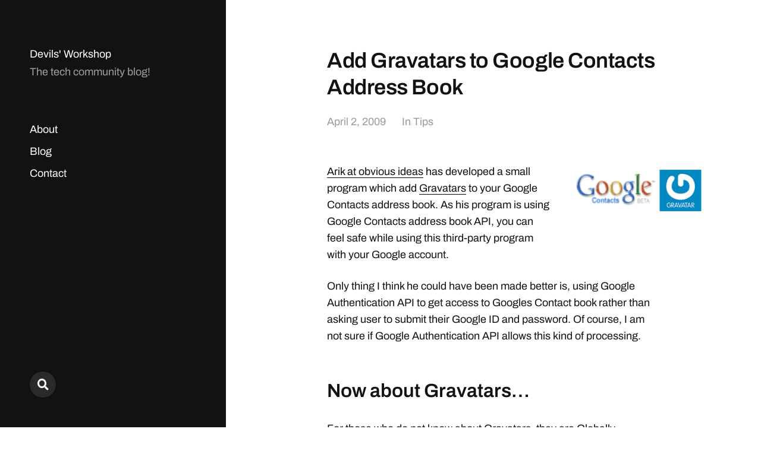

--- FILE ---
content_type: text/html; charset=utf-8
request_url: https://www.google.com/recaptcha/api2/aframe
body_size: 265
content:
<!DOCTYPE HTML><html><head><meta http-equiv="content-type" content="text/html; charset=UTF-8"></head><body><script nonce="CspdO_scxaaM4NOBO0iaFw">/** Anti-fraud and anti-abuse applications only. See google.com/recaptcha */ try{var clients={'sodar':'https://pagead2.googlesyndication.com/pagead/sodar?'};window.addEventListener("message",function(a){try{if(a.source===window.parent){var b=JSON.parse(a.data);var c=clients[b['id']];if(c){var d=document.createElement('img');d.src=c+b['params']+'&rc='+(localStorage.getItem("rc::a")?sessionStorage.getItem("rc::b"):"");window.document.body.appendChild(d);sessionStorage.setItem("rc::e",parseInt(sessionStorage.getItem("rc::e")||0)+1);localStorage.setItem("rc::h",'1769032544295');}}}catch(b){}});window.parent.postMessage("_grecaptcha_ready", "*");}catch(b){}</script></body></html>